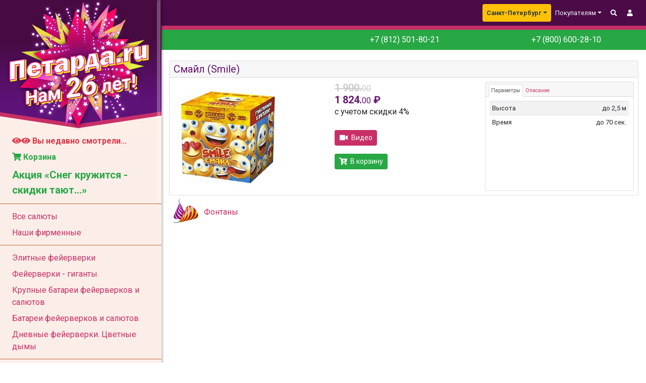

--- FILE ---
content_type: text/html; charset=utf-8
request_url: https://spb.petarda.ru/store/pc4340-smail-smile/
body_size: 13358
content:
<!DOCTYPE html>

<html lang="ru">
    <head>
        <title> Смайл (Smile) | Фонтаны | СПб | Петарда.ру</title>
        <meta name="Keywords" content="петарда.ру, смайл, smile, фонтаны">
    	<meta name="Description" content="Фонтаны | Смайл (Smile) | Фонтан - 6 эффектов. 1. Поток серебряных мерцающих рыбок. 2. Поток золотых звёздочек. 3. Поток трещащих серебряных искр, красных и зелёных огней. 4. Поток серебряных искр.">
        <meta name="robots" content="noyaca,noydir,noodp"/>
        <!-- Required meta tags -->
        <meta charset="utf-8">

        <meta name="referrer" content="no-referrer-when-downgrade">

        <meta name="viewport" content="width=device-width, initial-scale=1, shrink-to-fit=no">
        

        
        <meta property="og:site_name" content="spb.petarda.ru" />
        <meta property="og:title" content="Смайл (Smile) | СПб | Петарда.ру" />
        <meta property="og:description" content="Фонтаны | Смайл (Smile) | Фонтан - 6 эффектов. 1. Поток серебряных мерцающих рыбок. 2. Поток золотых звёздочек. 3. Поток трещащих серебряных искр, красных и зелёных огней. 4. Поток серебряных искр." />
        <meta property="og:image" content="http://services.petarda.ru/static/i/pc4340.22.jpg" />
        <meta property="og:type" content="website" />
        <meta property="og:url" content="https://spb.petarda.ru/store/pc4340-smail-smile/" />

        <!-- meta name="theme-color" content="#4a0b47" -->
        <link rel="icon" href="/static/images/favicon.ico" type="image/x-icon">
        <link rel="shortcut icon" sizes="196x196" href="/static/images/shortcut-icon-196.png">
        <link rel="shortcut icon" sizes="128x128" href="/static/images/shortcut-icon-128.png">
        <link rel="shortcut icon" sizes="16x16" href="/static/images/favicon.ico" type="image/x-icon">
        <link rel="apple-touch-icon" sizes="57x57" href="/static/images/apple-touch-icon.png" />
        <link rel="apple-touch-icon" sizes="114x114" href="/static/images/apple-touch-icon-114.png" />
        <link rel="apple-touch-icon" sizes="72x72" href="/static/images/apple-touch-icon-72.png" />
        <link rel="apple-touch-icon" sizes="144x144" href="/static/images/apple-touch-icon-144.png" />
        <meta name="msapplication-TileImage" content="/static/images/win-touch-icon.png"/>
        <meta name="msapplication-TileColor" content="#4a0b47"/>
        <meta name="revisit" content="1 days">

        <!-- meta name="theme-color" content="#4a0b47" -->
        <meta name="theme-color" content="#c82f67">

        <link rel='manifest' href='/manifest.json'>

        <!-- Bootstrap CSS -->
        <link rel="stylesheet" href="https://stackpath.bootstrapcdn.com/bootstrap/4.1.3/css/bootstrap.min.css" integrity="sha384-MCw98/SFnGE8fJT3GXwEOngsV7Zt27NXFoaoApmYm81iuXoPkFOJwJ8ERdknLPMO" crossorigin="anonymous">
        <link rel="stylesheet" href="/static/simplebar/dist/simplebar.css" />
        <link rel="stylesheet" href="/static/scss/css.css?0018">
        
        <script src="/static/jquery/jquery-3.3.1.min.js"></script>
        
        <script src="https://cdnjs.cloudflare.com/ajax/libs/popper.js/1.14.3/umd/popper.min.js" integrity="sha384-ZMP7rVo3mIykV+2+9J3UJ46jBk0WLaUAdn689aCwoqbBJiSnjAK/l8WvCWPIPm49" crossorigin="anonymous"></script>
        <script src="https://stackpath.bootstrapcdn.com/bootstrap/4.1.3/js/bootstrap.min.js" integrity="sha384-ChfqqxuZUCnJSK3+MXmPNIyE6ZbWh2IMqE241rYiqJxyMiZ6OW/JmZQ5stwEULTy" crossorigin="anonymous"></script>        
        <script defer src="https://use.fontawesome.com/releases/v5.0.13/js/solid.js" integrity="sha384-tzzSw1/Vo+0N5UhStP3bvwWPq+uvzCMfrN1fEFe+xBmv1C/AtVX5K0uZtmcHitFZ" crossorigin="anonymous"></script>
        <script defer src="https://use.fontawesome.com/releases/v5.0.13/js/fontawesome.js"
                integrity="sha384-6OIrr52G08NpOFSZdxxz1xdNSndlD4vdcf/q2myIUVO0VsqaGHJsB0RaBE01VTOY"
                crossorigin="anonymous"></script>
        <script src="/static/simplebar/dist/simplebar.js"></script>
        <script>
            // This is the "Offline page" service worker

            // Add this below content to your HTML page, or add the js file to your page at the very top to register service worker

            // Check compatibility for the browser we're running this in


            
            if ("serviceWorker" in navigator) {
            if (navigator.serviceWorker.controller) {
                console.log("[PWA Builder] active service worker found, no need to register");

                navigator.serviceWorker.getRegistrations().then(function (registrations) {
                    for (let registration of registrations) {
                        registration.update()
                    }
                })

            } else {
                // Register the service worker
                navigator.serviceWorker
                
                .register("/pwabuilder-sw.js", {
                    scope: "/"
                })
                .then(function (reg) {
                    console.log("[PWA Builder] Service worker has been registered for scope: " + reg.scope);
                });
            }
            }


            
        </script>
        <script>
        /*
            let deferredPrompt = null;

            window.addEventListener('beforeinstallprompt', (e) => {
            // Prevent Chrome 67 and earlier from automatically showing the prompt
            e.preventDefault();
            // Stash the event so it can be triggered later.
            deferredPrompt = e;
            });

            async function install() {
            if (deferredPrompt) {
                deferredPrompt.prompt();
                console.log(deferredPrompt)
                deferredPrompt.userChoice.then(function(choiceResult){

                if (choiceResult.outcome === 'accepted') {
                console.log('Your PWA has been installed');
                } else {
                console.log('User chose to not install your PWA');
                }

                deferredPrompt = null;

                });


            }
            }
        */
        </script>

        <script>
            function rouble(x){
                var s, r, dlm;
                x = parseInt(x);
                s = x.toString();
                r = '';
                dlm = '';
                while (s){
                    r = s.slice(-3)+ dlm + r;
                    dlm = ' ';
                    s = s.slice(0,-3);
                }
                return r;        
            }
        
            function kopeck(x){
                x = Math.round(x * 100) % 100;
                return ('00'+x.toString()).slice(-2)
            }
        
            function numeral(n, i){
                n %= 100;
                if (n>19) n %= 10;
                if (n==0) return i[2];
                if (n==1) return i[0];
                if ((1<n)&&(n<5)) return i[1];
                return i[2];
            }
            function cw(){
                r = $.get('/store/cw/', {cardword: $('#cw').val()},function(r){
                    $('#cart-total-r').text(rouble(r.final));
                    $('#cart-total-k').text(kopeck(r.final));
                    $('#cart-count').text(r.product_count);
                    $('#cart-numeral').text(numeral(r.product_count,['товар','товара','товаров']));
                    // $('#cart').show();
                    // $('#emptycart').hide();
                    if (typeof live === 'function') live(r.dvolume, r.discount);
                    else window.location.reload();
                }
                );
            }

            function kp(event){
                if ((event.keyCode == 13)||(event.which==13)||(event.key==='Enter')){
                    event.preventDefault();
                    cw();
                }
            }
        </script>
        
<style False>

    .showcase {}

</style>
<link rel="stylesheet" href="https://cdnjs.cloudflare.com/ajax/libs/ion-rangeslider/2.3.0/css/ion.rangeSlider.min.css"/>
<script src="https://cdnjs.cloudflare.com/ajax/libs/ion-rangeslider/2.3.0/js/ion.rangeSlider.min.js"></script>

<script src="//cdnjs.cloudflare.com/ajax/libs/jquery.lazy/1.7.9/jquery.lazy.min.js"></script>
<script src="//cdnjs.cloudflare.com/ajax/libs/jquery.lazy/1.7.9/jquery.lazy.plugins.min.js"></script>
<link rel="stylesheet" href="/static/fb/dist/jquery.fancybox.min.css" />
<script src="/static/fb/dist/jquery.fancybox.min.js"></script>
<script>
    
    dsc = [{v:0, d:0},{v:200, d:2},{v:500, d:3},{v:1000, d:4},{v:3000, d:5},{v:6000, d:6},{v:8000, d:7},{v:10000, d:8},{v:12000, d:9},{v:18000, d:10},{v:25000, d:11},{v:30000, d:12},{v:35000, d:13},{v:40000, d:14},{v:50000, d:15},{v:60000, d:16},{v:70000, d:17},{v:80000, d:18},{v:90000, d:19},{v:100000, d:20},{v:120000, d:21},{v:140000, d:22},{v:160000, d:23},{v:180000, d:24},{v:200000, d:25},];
    

    function qinc(z){
        x = parseInt($(z).val());
        if (isNaN(x)){
            x = 1;
        }
        if (x<100){
            x++;
        }
        $(z).val(x);
        console.log(x);
    }

    function qdec(z){
        x = parseInt($(z).val());
        if (isNaN(x)){
            x = 1;
        }
        if (x>1){
            x--;
        }
        $(z).val(x);
        console.log(x);
    }

    function dscInfo(price,volume,discount){
        var v, d;
        v = 0;
        for (d of dsc){
            if ((price+volume) >= d.v ) v = d.d;
        }
        if (v<discount) v=discount;
        return {p:price*(100.0-v)/100.0,d:v};
    }

    function live(volume, discount){
        $(".recalc").each(function(i,e){
            var p, d, h;
            p = $(e).data('price');
            d = dscInfo(p, volume, discount);
            if (d.d){
                h = '<h5 class="mb-0"><strong class="old-price">'+rouble(p) +
                    '.<small>'+kopeck(p)+
                    '</small></strong><br><strong>'+
                    rouble(d.p)+'.<small>'+kopeck(d.p)+
                    '</small>&nbsp;&#x20BD;</strong></h5>с учетом скидки '+rouble(d.d)+'%';
            }else{
                h = '<h5 class="mb-0"<strong>'+rouble(p)+'.<small>'+kopeck(p)+'</small>&nbsp;&#x20BD;</strong></h5>';
            }
            $(e).html(h);
        });
    }

    function addtocart(n){
        r = $.post('', $('#form'+n).serialize(),function(r){
            $('#cart-total-r').text(rouble(r.final));
            $('#cart-total-k').text(kopeck(r.final));
            $('#cart-count').text(r.product_count);
            $('#cart-numeral').text(numeral(r.product_count,['товар','товара','товаров']));
            $('#cart').show();
            $('#emptycart').hide();
            live(r.dvolume, r.discount);
            if (String(window.location).includes("back2cart")){
                window.location.replace("/cart/");
            }
            if (ym) {
                // console.log('ADD_TO_CART');
                ym(42701,'reachGoal','ADD_TO_CART');
            }
        }
        );
    }

</script>






<script type="application/ld+json">
    {
      "@context": "http://schema.org",
      "@type": "Product",
      "sku": "PC4340",
      "name": "Смайл (Smile)",
      "description": "Фонтан - 6 эффектов.\n1. Поток серебряных мерцающих рыбок.\n2. Поток золотых звёздочек.\n3. Поток трещащих серебряных искр, красных и зелёных огней.\n4. Поток серебряных искр.\n5. Поток золотых трещащих искр и красных огней.\n6. Светящийся смайлик.",
      "image": "https://services.petarda.ru/static/i/pc4340.22.jpg",
      "offers": {
        "@type": "Offer",
        "availability": "http://schema.org/InStock",
        "price": "1824.00",
        "priceCurrency": "RUB"
      }
    }
</script>






    </head>

    <body>
        
        <div class="container-fluid d-none d-print-block">
            <div class="row">
                <div class="col-2 align-self-center">
                    <img src="/static/images/logo-large.png" class="w-100">
                </div>
                <div class="col-10">
                    <h3>Петарда.ru: <small>доставка фейерверков по России</small></h3>
<p>http://www.petarda.ru, +7(495)921-37-21, info@petarda.ru
Магазин: Профсоюзная, 12.</p>
                </div>
            </div>
        </div>
        
            <div class="wrapper">

<!-- The Modal -->
<div class="modal modal-dialog modal-sm" id="CallbackModal">
    <div class="modal-dialog">
        <div class="modal-content">
            <!-- Modal Header -->
            <div class="modal-header">
                <h4 class="modal-title">Обратный звонок</h4>
                <button type="button" class="close" data-dismiss="modal">&times;</button>
            </div>
            <!-- form method="POST" action="/cb/" id="zcallbackz" onsubmit="zcallback(this);return false;" -->
            <form method="POST" action="/cb/" id="zcallbackz">
                <input type="hidden" name="csrfmiddlewaretoken" value="PUttfrSaCYjIvKFW7QR6CyiiYUMuBfLQy01jtzgPPqTIFUKrVEM0hMSWr88C6IeN">
                <!-- Modal body -->
                <div class="modal-body">
                    <p>
    <label for="id_callback_name">Ваше имя:</label>
    <input type="text" name="callback_name" maxlength="24" required id="id_callback_name">
    
    
  </p>

  
  <p>
    <label for="id_callback_phone">Ваш телефон:</label>
    <input type="text" name="callback_phone" maxlength="24" placeholder="4951234567" required id="id_callback_phone">
    
      <span class="helptext">Код и номер телефона, 10 цифр.</span>
    
    
      
    
  </p>
                </div>
                <!-- Modal footer -->
                <div class="modal-footer">
                    <!-- button type="button" class="btn btn-danger" data-dismiss="modal">Звоним!</button -->
                    <!-- button type="submit" class="btn btn-danger mr-auto" onclick="zcallback(event)">Звоним!</button -->
                    <button type="submit" class="btn btn-danger mr-auto">Звоним!</button>
                </div>
            </form>
        </div>
    </div>
</div>


                <!-- Sidebar  -->
                

<nav class="d-print-none" id="sidebar" data-simplebar data-simplebar-force-enabled="true" data-simplebar-autohide="false" class="d-print-none"><div id="dismiss"><i class="fas fa-times"></i></div><div class="sidebar-header"><a href="/" class="d-none d-md-block"><img src="/static/images/logo-large-xtra.png" width="320" height="270"
alt="Петарда.ru" style="width:100%;height:auto;margin-bottom:-20px;"></a><a href="/" class="d-block d-md-none"><img src="/static/images/logo-large-xtra-sm.png" width="320" height="150"
alt="Петарда.ru" style="width:100%;height:auto;margin-bottom:-20px;"></a><!-- h3>Петарда.ru</h3 -->
                        <div id="motto" class="d-none d-md-block" style="width:100%;position:relative;top: -110px;margin-bottom:-70px;left: 0px;padding:8px;color:white;text-align:center;font-weight:bold;-ms-transform: skewY(-9deg);-webkit-transform: skewY(-9deg);transform: skewY(-9deg);font-size:150%;text-shadow:2px 2px 0 var(--purple),-2px -2px 0 var(--purple),0 2px 0 var(--purple),-2px 0 0 var(--purple),4px 4px 0 #FF0,0 0 6px var(--violet2),0 0 7px var(--violet2),0 0 8px var(--violet2);line-height:0.9;">
<span style="font-size:150%;">Нам <span style="font-size:150%;">26</span> лет!</span>
</div>
                

</div><!--    <div style="font-weight:bold;text-align:center;text-shadow:0 1px 0.2rem #380835,0 -1px 0.2rem #380835,1px 0 0.2rem #380835,-1px 0 0.2rem #380835;transform:skew(0,-9deg);margin-top:-100px;">+ 7(499) 281-50-21<br>+7 (800) 600-2810</div> --><ul class="list-unstyled components"><!-- p>Dummy Heading</p --><!-- <li class="active"> --><li class=""><a class="activate" href="/store/recent"><div style="margin-left:20px;" ><span class="font-weight-bold text-danger""><i class="fas fa-eye"></i><i class="fas fa-eye"></i>&nbsp;Вы недавно смотрели...</span></div></a></li><li class=""><a class="activate" href="/cart/"><div style="margin-left:20px;" ><span class="font-weight-bold text-success"><i class="fas fa-shopping-cart"></i>&nbsp;Корзина</span></div></a></li><li  class=""><a class="activate" href="/store/action-special/"><div style="margin-left:20px;" ><span style="font-size:125%;" class="font-weight-bold text-success">Акция «Снег кружится - скидки тают...»</span></div></a></li><hr><li  class=""><a class="activate" href="/store/vse-saluty/"><div style="margin-left:20px;" >Все салюты</div></a></li><li  class=""><a class="activate" href="/store/petarda-ru/"><div style="margin-left:20px;" >Наши фирменные</div></a></li><hr><li  class=""><a class="activate" href="/store/elitnye-feierverki/"><div style="margin-left:20px;" >Элитные фейерверки</div></a></li><li  class=""><a class="activate" href="/store/feierverki-giganty/"><div style="margin-left:20px;" >Фейерверки - гиганты</div></a></li><li  class=""><a class="activate" href="/store/krupnye-batarei-feierverkov-i-saliutov/"><div style="margin-left:20px;" >Крупные батареи фейерверков и салютов</div></a></li><li  class=""><a class="activate" href="/store/batarei-feierverkov-i-saliutov/"><div style="margin-left:20px;" >Батареи фейерверков и салютов</div></a></li><li  class=""><a class="activate" href="/store/dnevnye-feierverki/"><div style="margin-left:20px;" >Дневные фейерверки. Цветные дымы</div></a></li><hr><li  class=""><a class="activate" href="/store/bengalskie-ogni/"><div style="margin-left:20px;" >Бенгальские огни</div></a></li><li  class=""><a class="activate" href="/store/fontany/"><div style="margin-left:20px;" >Фонтаны</div></a></li><li  class=""><a class="activate" href="/store/festivalnye-shary/"><div style="margin-left:20px;" >Фестивальные шары</div></a></li><li  class=""><a class="activate" href="/store/hlopushki/"><div style="margin-left:20px;" >Хлопушки</div></a></li><li  class=""><a class="activate" href="/store/rakety/"><div style="margin-left:20px;" >Ракеты</div></a></li><li  class=""><a class="activate" href="/store/rimskie-svechi/"><div style="margin-left:20px;" >Римские свечи</div></a></li><li  class=""><a class="activate" href="/store/nazemnye-letaiushchie-feierverki-petardy/"><div style="margin-left:20px;" >Наземные, летающие фейерверки. Петарды</div></a></li><li><a id="ddcat138" href="#cat138" data-toggle="collapse" aria-expanded="false" class="stored"><i
class="fas fa-caret-down fa-fw"></i><i class="fas fa-caret-right fa-fw"></i>Товары для праздника</a><ul class="collapse list-unstyled" id="cat138"><li  class="small"><a class="activate" href="/store/tovary-dlya-prazdnika/"><div style="margin-left:-10px;" >Все товары раздела</div></a></li><li  class=""><a class="activate" href="/store/candles/"><div style="margin-left:20px;" >Свечи для торта</div></a></li><li  class=""><a class="activate" href="/store/odnorazovaya-posuda/"><div style="margin-left:20px;" >Одноразовая посуда</div></a></li><li  class=""><a class="activate" href="/store/vse-dlya-prazdnika-i-karnavala/"><div style="margin-left:20px;" >Все для праздника и карнавала</div></a></li></ul></li><hr><li class=""><a class="activate" href="/store/search/"><div style="margin-left:20px;" ><i class="fas fa-fw fa-search" title="Поиск по каталогу"></i>Поиск по каталогу</div></a></li><hr><li><a id="ddsmenu24" href="#smenu24" data-toggle="collapse" aria-expanded="false" class="stored"><i
class="fas fa-caret-down fa-fw"></i><i class="fas fa-caret-right fa-fw"></i>Покупателям</a><ul class="collapse list-unstyled" id="smenu24"><li class=""><a class="activate" href="/howto/"><div style="margin-left:20px;" >Заказ Онлайн</div></a></li><li class=""><a class="activate" href="/delivery/"><div style="margin-left:20px;" >Доставка</div></a></li><li class=""><a class="activate" href="/payments/"><div style="margin-left:20px;" >Оплата</div></a></li><li class=""><a class="activate" href="/discount/"><div style="margin-left:20px;" >Скидки и бонусы</div></a></li><li class=""><a class="activate" href="/safety/"><div style="margin-left:20px;" >Техника Безопасности</div></a></li><li class=""><a class="activate" href="/contact/"><div style="margin-left:20px;" >Контакты</div></a></li></ul></li></ul><div><img src="/static/images/chevrone-light.png" width="320" height="40" style="width:100%;height:auto;margin-bottom:128px;" alt=""></div></nav><!-- Page Content  --><div id="content"><!-- ********************************************************************************* --><nav id="topnav" class="navbar navbar-expand-md navbar-dark text-light bg-dark small d-print-none"><!-- div class="container-fluid" --><button type="button" id="sidebarCollapse" class="btn btn-dark small"><!-- i class="fas fa-arrow-left"></i --><small><i class="fas fa-fw fa-bars"></i><!-- КАТАЛОГ --></small></button><a class="navbar-brand d-md-none small" href="/"><small>Петарда.ru</small></a><!-- ul class="navbar-nav ml-auto"><li class="nav-item"><a id="phone" class="d-md-none btn btn-success small" href="tel:+78006002810"><small><i class="fas fa-fw fa-phone"></i></small></a></li></ul --><a id="search-btn" class="ml-auto d-md-none btn btn-dark" href="/store/search/"><small><i class="fas fa-fw fa-search"></i></small></a><a id="phone-btn" class="d-md-none btn btn-dark" href="tel:+78006002810"><small><i class="fas fa-fw fa-phone"></i></small></a><button id="menu-btn" class="btn btn-dark d-inline-block d-md-none small" type="button" data-toggle="collapse"
data-target="#navbarSupportedContent" aria-controls="navbarSupportedContent"
aria-expanded="false" aria-label="Toggle navigation"><small><i class="fas fa-fw fa-ellipsis-v"></i><!-- МЕНЮ --></small></button><div class="collapse navbar-collapse" id="navbarSupportedContent"><ul class="navbar-nav ml-auto"><li class="nav-item dropdown"><a class="nav-link dropdown-toggle bg-warning text-dark font-weight-bold rounded" href="#" id="dropdown01"
data-toggle="dropdown"
aria-haspopup="true" aria-expanded="false">Санкт-Петербург</a><div class="dropdown-menu bg-dark text-light" aria-labelledby="dropdown01"><a class="dropdown-item bg-dark text-light"
href="http://www.petarda.ru/">Москва</a><a class="dropdown-item bg-dark text-light"
href="http://krd.petarda.ru/">Краснодар</a></div></li><li class="nav-item dropdown"><a class="nav-link dropdown-toggle text-light" href="#" id="dropdown30"
data-toggle="dropdown"
aria-haspopup="true" aria-expanded="false">Покупателям</a><div class="dropdown-menu dropdown-menu-right bg-dark text-light" aria-labelledby="dropdown30"><a class="dropdown-item bg-dark text-light" href="/howto/">Заказ Онлайн</a><a class="dropdown-item bg-dark text-light" href="/delivery/">Доставка</a><a class="dropdown-item bg-dark text-light" href="/payments/">Оплата</a><a class="dropdown-item bg-dark text-light" href="/discount/">Скидки</a><a class="dropdown-item bg-dark text-light" href="/contact/">Контакты</a></div></li><li class="nav-item"><a class="nav-link text-light" href="/store/search/"><i class="fas fa-fw fa-search" title="Поиск по каталогу"></i></a></li><li class="nav-item"><a class="nav-link text-light" href="/user/login/"><i class="fas fa-fw fa-user" title="Вход"></i></a></li></ul></div><!-- /div --></nav>
                    
                        <nav id="cart" class="navbar navbar-nav navbar-expand bg-primary text-light sticky-top d-print-none" style="z-index: 999;padding: 4px;margin-bottom: 10px;display:none;">
                                    <!-- div class="navbar-text" -->
                                    <!-- /div -->
                                    <!-- div class="ml-auto d-none d-sm-block col text-right align-self-center" -->
                                    <div class="form-inline d-none d-sm-flex ml-2 mr-2" style="white-space: nowrap;">
                                        <div class="input-group input-group-sm">
<!-- div class="input-group-prepend">
    <span class="input-group-text btn-outline-white" id="basic-addon1">№ КАРТЫ: </span>
</div -->
                                              <input type="text" id="cw" name="cw" onkeypress="kp(event);" class="form-control" placeholder=" # карты" value=""  aria-label="cardword">
                                            <div class="input-group-append text-left">
                                              <button class="btn btn-outline-white" type="button" onclick="cw()"><i class="fas fa-fw fa-caret-right"></i></button>
                                            </div>
                                        </div>
                                    </div>

                                    <a href="/cart/" class="navbar-nav btn btn-primary text-light ml-auto pl-2" >
                                        
                                            <small><i class="fas fa-fw fa-boxes"></i> <span id="cart-count"></span> <span id="cart-numeral"></span> на сумму <span id="cart-total-r"></span>.<span id="cart-total-k"></span></small>
                                        
                                    </a>
                                    <!-- div class="col ml-auto ext-right" --><a class="navbar-nav btn btn-primary text-light pl-2" href="/cart/"><small><i class="fas fa-shopping-cart"></i><span class="d-none d-md-inline">&nbsp;КОРЗИНА</span></small></a><!-- /div -->
                        </nav>
                        <div id="emptycart" class="container-fluid bg-primary text-light d-print-none" style="z-index: 999;padding: 4px;margin-bottom: 10px;">
                        </div>
                    <main>



                        

<div class="d-print-none"><div class="container-fluid bg-success text-white" style="margin-top:-10px;padding-top:.5rem;padding-bottom:.5rem;"><!-- div class="row p-0"><div class="col text-center"><div style="font-size:150%;">С Новым Годом! С  3 января наш магазин работает в обычном режиме.</div></div></div><div class="row p-0"><div class="col p-0"><hr class="my-1"></div></div --><div class="row"><div class="col-sm-4 text-right text-sm-center d-hide d-sm-block"></div><div class="col-sm-4 text-right text-sm-center"><!-- i class="small fas fa-fw fa-phone"></i -->&nbsp;<a class="text-white" href="tel:+78612121231">+7&nbsp;(812)&nbsp;501-80-21</a></div><div class="col-sm-4 text-right text-sm-center"><!-- i class="small fas fa-fw fa-phone"></i --><a class="text-white" href="tel:+78006002810">&nbsp;+7&nbsp;(800)&nbsp;600-28-10</a></div></div></div><!-- div class="alert alert-danger"><div class="lead">Режим работы в праздничные дни</div><div>1 и 2 января 2025 года доставка заказов не осуществляется. Приём заказов происходит, как обычно.</div></div --></div>
                        






                        

<div class="container" style="min-height:100vh;"><div class="row d-print-none"><div class="col"></div></div><div class="row"><div class="col">
                        
                                    

<section id="item14889"><div class="row" style="padding-top:60px;margin-top:-40px;"><div class="col"><div class="card"><div class="card-header px-2 py-1"><h5 class="-product-name mb-0">
Смайл (Smile)</h5></div><div class="card-body p-2"><div class="row"><div class="col-6 col-sm-8 col-md-6 col-lg-8 pr-1"><div class="row"><div class="col-12 col-sm-6 col-md-12 col-lg-6"><div class="row m-0 p-0"><div class="col-9 m-0 p-0"><div class="-img-frame" style="min-height:100%;"><a data-recent="14889" data-fancybox="gallery" data-caption="Смайл (Smile)" href="/media/filer_public_thumbnails/filer_public/8d/0e/8d0ea5ba-ef96-4f9f-8b05-21c5cab5cb88/pc434023.jpg__600x600_q85_crop_subsampling-2.jpg"><img class="lazy gallery bv" style="width:100%;height:auto;" src="/static/images/lazy.png" data-src="/media/filer_public_thumbnails/filer_public/8d/0e/8d0ea5ba-ef96-4f9f-8b05-21c5cab5cb88/pc434023.jpg__300x300_q85_crop_detail_subsampling-2.jpg" alt="Смайл (Smile)"></a></div></div><div class="col-3 m-0 p-0"></div></div></div><div class="col-12 col-sm-6 col-md-12 col-lg-6"><div class="recalc" data-price="1900"><h5 class="mb-0"><strong class="old-price">1&nbsp;900.<small>00</small></strong><br><strong>1 824.<small>00</small>&nbsp;&#x20BD;</strong></h5>
с учетом скидки 4%
</div><br><div class="text-left mb-3"><a data-recent="14889" data-fancybox data-width="640" data-height="360" class="btn btn-primary btn-sm text-white" href="https://services.petarda.ru/static/video/m4v/pc4340.22.m4v"><i
class="fas fa-fw fa-video"></i><span class="d-none d-md-inline">&nbsp;&nbsp;Видео</span></a></div><form id="form14889" action="#item14889" method="post" onsubmit="addtocart(14889); return false;"><input type="hidden" name="csrfmiddlewaretoken" value="PUttfrSaCYjIvKFW7QR6CyiiYUMuBfLQy01jtzgPPqTIFUKrVEM0hMSWr88C6IeN"><input type="hidden" name="slug" value=/store/pc4340-smail-smile/#item14889><input type="hidden" name="newItem" value=14889><button class="showcase btn btn-success btn-sm" type="submit" value="Добавить в корзину" id="14889" data-recent="14889"><i
class="fas fa-cart-arrow-down"></i>&nbsp;&nbsp;В корзину</button></form></div></div></div><div class="col-6 col-sm-4 col-md-6 col-lg-4 pl-1"><div class="card small" style="min-height:100%;"><div class="card-header small pt-1 px-3"><ul class="nav  nav-tabs card-header-tabs" id="prodTab-14889" role="tablist"><li class="nav-item p-0"><a class="nav-link active p-1" id="param-tab-14889" data-toggle="tab"
href="#param14889" role="tab" aria-controls="param14889"
aria-selected="true">Параметры</a></li><li class="nav-item p-0"><a class="nav-link p-1" id="desc-tab-14889" data-toggle="tab" href="#desc14889"
role="tab" aria-controls="desc14889" aria-selected="false">Описание</a></li></ul></div><div class="card-body p-0 p-sm-1 p-md-2"><div class="tab-content" id="prodTabContent-14889"><div class="tab-pane fade show active" id="param14889" role="tabpanel"
aria-labelledby="param-tab-14889"><table class="table table-striped table-sm"><tr><td>Высота</td><td class="text-right">до 2,5 м</td></tr><tr><td>Время</td><td class="text-right">до 70 сек.</td></tr></table></div><div class="tab-pane fade p-1 p-md-0" id="desc14889" role="tabpanel"
aria-labelledby="desc-tab-14889"><p>Фонтан - 6 эффектов.
1. Поток серебряных мерцающих рыбок.
2. Поток золотых звёздочек.
3. Поток трещащих серебряных искр, красных и зелёных огней.
4. Поток серебряных искр.
5. Поток золотых трещащих искр и красных огней.
6. Светящийся смайлик.</p></div></div></div></div></div></div></div></div></div></div><div class="row"><div class="col-3 col-sm-2 col-lg-1 text-right pr-0"><a href="/store/fontany/#item14889"><img src="/media/petarda9.webp" style="width:100%;height:auto;" alt="Фонтаны"></a></div><div class="col-9 col-sm-10 col-sm-4 col-lg-3 align-self-center pl-1"><a href="/store/fontany/#item14889">Фонтаны</a></div></div></section>

                                </div>
                            </div>
                        </div>
                    </main>
                    



                    

                    

<div class="container-fluid bg-primary text-light d-print-none" style="z-index: 999;padding: 4px;margin-top: 40px;"></div><footer id="footer" class="bg-dark text-white footer d-print-none"><div class="container d-print-none"><div class="row"><div class="col-lg-4 col-md-6 small"><p><strong>Copytight &copy; 2000-<script>document.write(new Date().getFullYear());</script><noscript>2019</noscript>, Petarda.ru</strong>  <br />
ООО «ТОРГ-СПБ».<br />
ИНН: 7810619271. <br />
ОГРН: 1107746867458.  <br />
Юридический адрес: г. Санкт-Петербург, ул. Заозерная, д. 8, корп. 2, литер А</p><div class="d-none"><div class="vcard"><div><span class="category">Интернет-магазин</span><span class="fn org">Петарда.ру — Санкт-Петербург</span></div><div class="adr"><span class="locality">г.Санкт-Петербург</span><span class="street-address"> </span></div><div>Телефон: <span class="tel">+7 (812) 501-80-21</span></div><div>Мы работаем <span class="workhours">ежедневно с 10:00 до 20:00</span><span class="url"><span class="value-title" title="http://spb.petarda.ru/"> </span></span></div></div></div></div><div class="col-lg-4 col-md-6 small"><p><strong>Интернет-магазин фейерверков «Петарда.ru»</strong>   <br />
Телефон: +7 (812) 501-80-21, <br />
+7 (800) 600-28-10 <br />
Почта: <a class="text-light" href="mailto:info@petarda.ru">info@petarda.ru</a><br />
Мы работаем ежедневно с 10:00 до 21:00</p></div><div class="col-lg-4 col-md-6 small"><p><a class="text-light" href="/confidential/"><strong>Политика конфиденциальности</strong></a>   <br />
Хостинг: <a class="text-light" href="http://www.oblakoteka.ru">Облакотека.ру</a></p></div></div><div class="row"><!-- div class="col col-sm-6 col-md-6 col-lg-8 small"><button class="btn btn-outline-white" onclick="install()">Установить приложение</button></div --><div class="ml-auto col col-sm-6 col-md-6 col-lg-4 text-right"><img class="w-100" src="/static/images/HorizontalLogos.png" alt="PayKeeper Visa MasterCard МИР"></div></div><!-- div class="row" style="border-top:dotted 1px #c82f67;"><div class="col small text-right text-light">Номер обращения к оператору магазина: </div></div --></div></footer><a id="totop" href="#top" class="btn btn-primary text-light"><i class="fas fa-fw fa-arrow-up" title="Наверх"></i></a><!-- ********************************************************************************* -->
                    



                </div>
            </div>



            <div class="overlay"></div>




            <script>
                    var totop_timer;
                    var totop_flag = true;

                    // function zcallback(e){
                    //             console.log("callback2");
                    //             e.preventDefault();
                    //             $.post('/cb/',$(this).serialize());
                    //             $("#CallbackModal").modal("toggle");
                    // }
                    
                    function zcallback(f){
                                console.log("callback3");
                                // e.preventDefault();
                                $.post('/cb/',$(f).serialize());
                                $("#CallbackModal").modal("toggle");
                    }

                    $(document).ready(function () {

                        $("#zcallbackz").submit(
                            function(e){
                                console.log("callback");
                                e.preventDefault();
                                $.post('/cb/',$(this).serialize());
                                $("#CallbackModal").modal("toggle");
                            }
                        );

                        $('#dismiss, .overlay').on('click', function () {
                            $('#sidebar').removeClass('active');
                            $('.overlay').removeClass('active');
                        });
                        $('#sidebarCollapse').on('click', function () {
                            $('#sidebar').addClass('active');
                            $('.overlay').addClass('active');
                            $('.collapse.in').toggleClass('in');
                            // $('a[aria-expanded=true]').attr('aria-expanded', 'false');
                        });
                        $(".stored").each(function(index, el){
                            ae = localStorage.getItem(el.id) == "true";
                            $(el).attr('aria-expanded', ae);
                            if (ae){
                                $(el).addClass("active");
                                $($(el).attr("href")).addClass("show");
                            }else{
                                $(el).removeClass("active");
                                $($(el).attr("href")).removeClass("show");
                            }
                        });
                        $("#totop").click(function( event ){
                            window.scrollTo(0,0);
                            $(document).scrollTop(0);
                            // $("#sidebar .simplebar-content").scrollTop(0);
                            totop_flag=true;
                            $("#totop").fadeOut("slow");
                            event.preventDefault();
                        });
                        totop_flag=true;
                        $("#totop").fadeOut("slow");
                        $(".activate").each(function (n,e){
                            if (String(window.location).indexOf($(e).attr('href'))>=0)
                                $(e).parent().addClass('active');
                        });
                        // $(".hide15").delay(1500).fadeOut(1000);
                        
    
                        
    $('.lazy').Lazy({effect: 'fadeIn', effectTime: 300, threshold:400});
    $('a[data-recent]').on("click",function(e){
        // console.log($(e.currentTarget).data('recent'), e);
        $.get("/recent/", {id: $(e.currentTarget).data('recent')});
    });
    
    $.get("/recent/", { id: 14889 });
    

    
    $(".price-slider").ionRangeSlider({
        type: "double",
        min: 1000.0,
        max: 2000.0,
        from: 1000.0,
        to: 2000.0,
        step: 1000,
        grid: true,
        min_interval: 1000,
        drag_interval: true,
        onChange: function (data) {
            // fired on every range slider update
            $("#id_pf").val(data.from);
            $("#id_pt").val(data.to);
            $("#id_filter_submit").prop("disabled", false);  // (data.from_value == 1000.0)&&(data.to_value == 2000.0)());
        }
    });

    

    

    $("#ftoggle").click(function(event){$("#filters").toggle();});

    _hide = ((1000.0==1000.0) && (2000.0==2000.0));
    
    

    if (_hide) $("#filters").toggle();

    

                    });
                    // $(".stored").on("click",function(){
                    $(window).on("unload",function(){
                        $(".stored").each(function(index, el){
                            localStorage.setItem(el.id, $(el).attr("aria-expanded"));
                        });
                    });
                    $(window).on("scroll", function(){
                        if (totop_flag){
                            totop_flag = false;
                        }else{
                            $("#totop").fadeIn("fast");
                            window.clearTimeout(totop_timer);
                            totop_timer = window.setTimeout(function(){
                                totop_flag=true;
                                $("#totop").fadeOut("slow");
                            },3000);
                        }
                    });

            </script>
            
            <!-- Matomo -->
<script>
  var _paq = _paq || [];


_paq.push(['setEcommerceView',
productSku = "PC4340", 
productName = "Смайл (Smile)",
category = ["Фонтаны"]
]);

  _paq.push(['trackPageView']);
  _paq.push(['enableLinkTracking']);
  (function() {
    var u="//stat.petarda.ru/";
    _paq.push(['setTrackerUrl', u+'piwik.php']);
    _paq.push(['setSiteId', '2']);
    var d=document, g=d.createElement('script'), s=d.getElementsByTagName('script')[0];
    g.type='text/javascript'; g.async=true; g.defer=true; g.src=u+'piwik.js'; s.parentNode.insertBefore(g,s);
  })();
</script>
<!-- End Matomo Code -->

<!-- Yandex.Metrika counter -->
<script type="text/javascript" >
   (function(m,e,t,r,i,k,a){m[i]=m[i]||function(){(m[i].a=m[i].a||[]).push(arguments)};
   m[i].l=1*new Date();k=e.createElement(t),a=e.getElementsByTagName(t)[0],k.async=1,k.src=r,a.parentNode.insertBefore(k,a)})
   (window, document, "script", "https://mc.yandex.ru/metrika/tag.js", "ym");

   ym(42701, "init", {
        id:42701,
        clickmap:true,
        trackLinks:true,
        accurateTrackBounce:true,
        webvisor:true
   });
</script>
<noscript><div><img src="https://mc.yandex.ru/watch/42701" style="position:absolute; left:-9999px;" alt="" /></div></noscript>
<!-- /Yandex.Metrika counter -->

<!--Start of Tawk.to Script-->
<script>
var Tawk_API=Tawk_API||{}, Tawk_LoadStart=new Date();
window.setTimeout(function(){
var s1=document.createElement("script"),s0=document.getElementsByTagName("script")[0];
s1.async=true;
s1.src='https://embed.tawk.to/5638d34a60c202a6552d2ac6/default';
s1.charset='UTF-8';
s1.setAttribute('crossorigin','*');
s0.parentNode.insertBefore(s1,s0);
},3000);
</script>
<!--End of Tawk.to Script-->

 <!-- Global site tag (gtag.js) - Google Analytics -->
<script async src="https://www.googletagmanager.com/gtag/js?id=UA-19983392-1"></script>
<script>
  window.dataLayer = window.dataLayer || [];
  function gtag(){dataLayer.push(arguments);}
  gtag('js', new Date());
  gtag('config', 'UA-19983392-1');
</script>
            

        
    </body>
</html>


--- FILE ---
content_type: text/css
request_url: https://spb.petarda.ru/static/scss/css.css?0018
body_size: 10190
content:
@import url("https://fonts.googleapis.com/css?family=Roboto+Condensed:400,400i,700,700i|Roboto+Slab:400,700|Roboto:400,400i,700,700i&subset=latin,latin-ext,cyrillic,cyrillic-ext");:root{--purple:  #c82f67;--purple2: #97234e;--lilac: #5d1277;--violet:  #4a0b47;--violet2: #380835;--ivory: #fbeee8;--ivory2: #f0e0d8}html,body,*{font-family:'Roboto', sans-serif}ul.errorlist{color:#903;font-size:1.25rem}.helptext{color:#666;font-size:0.75rem}.thead-dark th{background-color:#4a0b47 !important;border-color:#4a0b47 !important;vertical-align:middle !important}h1,h2,h3,h4,h5,h6{color:#67146f}.petarda input,.petarda textarea,.petarda select{border:solid 1px #666;background-color:white;color:#333;padding:0.25rem}.petarda input:focus,.petarda textarea:focus,.petarda select:focus{box-shadow:0 0 0.2rem 0.2rem rgba(0,0,0,0.125)}#cart input:focus{box-shadow:0 0 0.2rem 0.2rem rgba(0,0,0,0.125)}#wrapper{height:100vh}@media print{#wrapper{height:auto}}#totop{position:fixed;right:16px;bottom:16px;border-radius:50%;padding:4px 6px;box-shadow:0 0 0.2rem 0.2rem rgba(0,0,0,0.125)}#footer{padding-top:20px;padding-bottom:60px}#footer a:not(.btn){color:#fff;text-decoration:underline}#footer a:not(.btn):hover,#footer a:not(.btn):visited,#footer a:not(.btn):active{color:#fff}#menu-btn{margin-right:-16px}a:not(.btn):not(.navbar-brand){color:#c82f67}a:not(.btn):not(.navbar-brand):hover,a:not(.btn):not(.navbar-brand):visited,a:not(.btn):not(.navbar-brand):active{color:#c82f67}#sidebar{width:320px;position:fixed;top:0;left:-320px;height:100vh;z-index:1055;background-color:#fbeee8;background-image:url(/static/images/city-new-light.png);background-size:320px 270px;background-repeat:no-repeat;background-position:bottom center;transition:all 0.3s;overflow-y:scroll;box-shadow:3px 0px 3px 0px rgba(0,0,0,0.2)}#sidebar.active{left:0}#sidebar a,#sidebar a:visited,#sidebar a:hover,#sidebar a:focus{font-weight:normal;text-decoration:none;transition:all 0.3s;color:#c82f67}#sidebar .simplebar-scroll-content{width:100% !important}#sidebar .sidebar-header{padding:0px;background-color:#fbeee8;width:100%}#sidebar ul.components{padding:20px 0;background-color:#fbeee8;margin:0}#sidebar ul li a{padding:4px 12px 4px 4px;display:block;background-color:#fbeee8}#sidebar ul li a:hover{color:#fff;background:#c82f67}#sidebar ul li a:hover span{color:white !important}#sidebar ul li.active>a{color:#fff;background:#c82f67}#sidebar ul li.active>a span{color:white !important}#sidebar a[aria-expanded="true"]{background:#f0e0d8}#sidebar a[data-toggle="collapse"]{position:relative}#sidebar ul ul a{font-size:1.0em !important;padding-left:36px !important;background-color:#fbeee8}#sidebar a[aria-expanded="true"] .fa-caret-right{display:none}#sidebar a[aria-expanded="true"] .fa-caret-down{display:inline}#sidebar a[aria-expanded="false"] .fa-caret-right{display:inline}#sidebar a[aria-expanded="false"] .fa-caret-down{display:none}#sidebar hr{display:block;height:0px;border:0;border-top:1px solid #c25422;border-bottom:1px solid #fff;margin:0.5rem 0;padding:0}@media (min-width: 768px){#sidebar{width:320px;position:fixed;top:0;left:0;height:100vh;z-index:1055;background-color:#fbeee8;background-image:url(/static/images/city-new-light.png);background-size:320px 270px;background-repeat:no-repeat;background-position:bottom center;color:#fff;transition:all 0.3s;overflow-y:scroll;box-shadow:3px 3px 3px rgba(0,0,0,0.2)}}#dismiss{border-radius:50%;width:35px;height:35px;line-height:35px;text-align:center;background:#c82f67;color:white;position:absolute;top:10px;right:10px;cursor:pointer;-webkit-transition:all 0.3s;-o-transition:all 0.3s;transition:all 0.3s;z-index:1001}#dismiss:hover{background:#fff;color:#c82f67}@media (min-width: 768px){#dismiss{display:none}#dismiss.active{display:none}}.overlay{display:none;position:fixed;width:100vw;height:100vh;background:rgba(74,11,71,0.7);z-index:1054;opacity:0;transition:all 0.5s ease-in-out}.overlay.active{display:block;opacity:1}@media (min-width: 768px){.overlay{display:none}.overlay.active{display:none}}#content{width:100%;padding:0;min-height:100vh;transition:all 0.3s;position:absolute;top:0;right:0}@media (min-width: 768px){#content{width:100%;padding:0;min-height:100vh;transition:all 0.3s;position:absolute;top:0;right:0;padding-left:320px}}@media print{#content{width:100%;padding:0;min-height:0 !important;position:relative !important;padding-left:0 !important}}#sidebarCollapse{margin-left:-16px}@media (min-width: 768px){#sidebarCollapse{display:none}}#flatpage p.par{text-indent:4rem;text-align:justify;word-break:break-word}#flatpage dt{font-variant:small-caps;color:var(--violet);font-size:125%}#flatpage dd{padding-left:4rem;text-align:justify}#flatpage blockquote{background:#4a0b47;color:white;border-radius:0.5rem;padding:1rem;width:50%;display:block;margin-left:auto;margin-right:auto;text-align:center}#flatpage blockquote a:not(.btn){color:#fff;text-decoration:underline}#flatpage blockquote a:not(.btn):hover,#flatpage blockquote a:not(.btn):visited,#flatpage blockquote a:not(.btn):active{color:#fff}@media (max-width: 991.98px){#flatpage blockquote{width:80%}}@media (max-width: 767.98px){#flatpage blockquote{width:100%}}.old-price{text-decoration:line-through;color:#cccccc}#ordertable td{width:50%}#ordertable th{width:50%;text-align:right}#ordertable td input[type=text],#ordertable td input[type=email]{width:100%}#ordertable td ul{list-style:none}@media (max-width: 767.98px){#ordertable table,#ordertable tr,#ordertable th,#ordertable td{display:block;border:none;width:100%}#ordertable th{font-size:80%;text-align:left}#ordertable td{padding-left:2rem}#ordertable tr+tr{border-top:solid #dee2e6 1px}}.nav-tabs .nav-link.active:focus{outline:0}.product-name{margin-left:4rem}.product-name .counter{display:block;float:left;margin-left:-4rem;padding-right:.5rem;width:4rem;text-align:right}#cart{box-shadow:0px 3px 3px 0px rgba(0,0,0,0.2)}.img-frame{background-color:#fff;padding:0.5rem;border:1px solid rgba(0,0,0,0.125);border-radius:.25rem}.bg-dark{background-color:#4a0b47 !important}a.bg-dark:hover,a.bg-dark:focus,button.bg-dark:hover,button.bg-dark:focus{background-color:#1e041c !important}.bg-primary{background-color:#c82f67 !important}a.bg-primary:hover,a.bg-primary:focus,button.bg-primary:hover,button.bg-primary:focus{background-color:#9f2552 !important}.btn-dark{color:#fff;background-color:#4a0b47;border-color:#4a0b47}.btn-dark:hover{color:#fff;background-color:#290627;border-color:#1e041c}.btn-dark:focus,.btn-dark.focus{box-shadow:0 0 0 .1rem rgba(74,11,71,0.5)}.btn-dark.disabled,.btn-dark:disabled{color:#fff;background-color:#4a0b47;border-color:#4a0b47}.btn-dark:not(:disabled):not(.disabled):active,.btn-dark:not(:disabled):not(.disabled).active,.show>.btn-dark.dropdown-toggle{color:#fff;background-color:#1e041c;border-color:#130312}.btn-dark:not(:disabled):not(.disabled):active:focus,.btn-dark:not(:disabled):not(.disabled).active:focus,.show>.btn-dark.dropdown-toggle:focus{box-shadow:0 0 0 .1rem rgba(74,11,71,0.5)}.btn-primary{color:#fff;background-color:#c82f67;border-color:#c82f67}.btn-primary:hover{color:#fff;background-color:#a92857;border-color:#9f2552}.btn-primary:focus,.btn-primary.focus{box-shadow:0 0 0 .1rem rgba(200,47,103,0.5)}.btn-primary.disabled,.btn-primary:disabled{color:#fff;background-color:#c82f67;border-color:#c82f67}.btn-primary:not(:disabled):not(.disabled):active,.btn-primary:not(:disabled):not(.disabled).active,.show>.btn-primary.dropdown-toggle{color:#fff;background-color:#9f2552;border-color:#94234c}.btn-primary:not(:disabled):not(.disabled):active:focus,.btn-primary:not(:disabled):not(.disabled).active:focus,.show>.btn-primary.dropdown-toggle:focus{box-shadow:0 0 0 .1rem rgba(200,47,103,0.5)}.btn-outline-primary{color:#c82f67;background-color:transparent;background-image:none;border-color:#c82f67}.btn-outline-primary:hover{color:#fff;background-color:#c82f67;border-color:#c82f67}.btn-outline-primary:focus,.btn-outline-primary.focus{box-shadow:0 0 0 .1rem rgba(200,47,103,0.5)}.btn-outline-primary.disabled,.btn-outline-primary:disabled{color:#c82f67;background-color:transparent}.btn-outline-primary:not(:disabled):not(.disabled):active,.btn-outline-primary:not(:disabled):not(.disabled).active,.show>.btn-outline-primary.dropdown-toggle{color:#fff;background-color:#c82f67;border-color:#c82f67}.btn-outline-primary:not(:disabled):not(.disabled):active:focus,.btn-outline-primary:not(:disabled):not(.disabled).active:focus,.show>.btn-outline-primary.dropdown-toggle:focus{box-shadow:0 0 0 .1rem rgba(200,47,103,0.5)}.btn-outline-white{color:#fff;background-color:transparent;background-image:none;border-color:#fff}.btn-outline-white:hover{color:#212529;background-color:#fff;border-color:#fff}.btn-outline-white:focus,.btn-outline-white.focus{box-shadow:0 0 0 .1rem rgba(255,255,255,0.5)}.btn-outline-white.disabled,.btn-outline-white:disabled{color:#fff;background-color:transparent}.btn-outline-white:not(:disabled):not(.disabled):active,.btn-outline-white:not(:disabled):not(.disabled).active,.show>.btn-outline-white.dropdown-toggle{color:#212529;background-color:#fff;border-color:#fff}.btn-outline-white:not(:disabled):not(.disabled):active:focus,.btn-outline-white:not(:disabled):not(.disabled).active:focus,.show>.btn-outline-white.dropdown-toggle:focus{box-shadow:0 0 0 .1rem rgba(255,255,255,0.5)}#cw{color:white;background-color:#c82f67;border:solid 1px white;width:auto}#cw::placeholder{color:#e591b0}#cw::-ms-input-placeholder{color:#e591b0}#cw::--ms-input-placeholder{color:#e591b0}#cw::-webkit-input-placeholder{color:#e591b0}#cw::-moz-input-placeholder{color:#e591b0}#cw::--moz-input-placeholder{color:#e591b0}.ts{margin-top:-40px;padding-top:40px}.menuicon:hover img{background-color:#f9e4eb;box-shadow:0px 0px 2px 0px #c82f67;border-radius:50%;transition:background 0.5s ease-in-out}.bv{border:3px solid #fff;border-collapse:collapse}@media print{#tawktoscript+div{display:none !important;visibility:hidden !important}#tawktoscript+div *{display:none !important;visibility:hidden !important}}.prodmark{background-image:url(/static/images/bbest3.png);background-position:top right;background-repeat:no-repeat;background-size:80%}.modal .helptext{display:block}.modal-backdrop{z-index:1100}.modal{z-index:1111}.th-right th{text-align:right}
